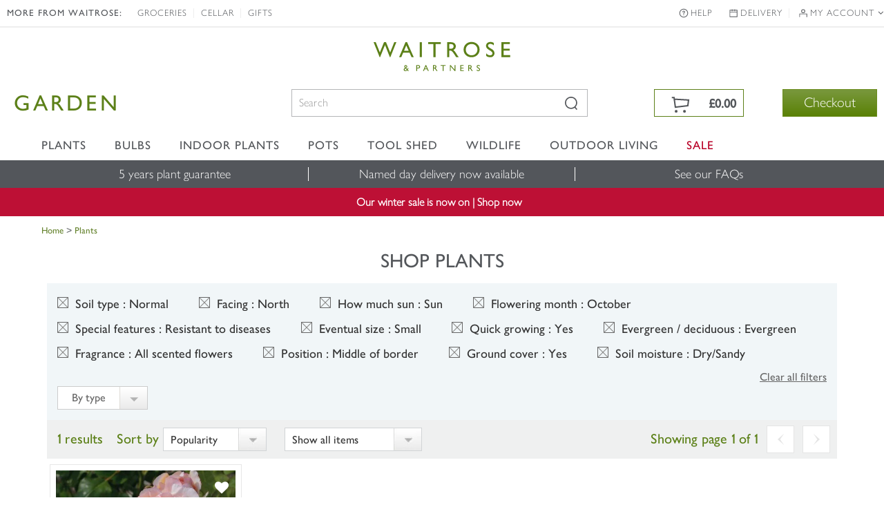

--- FILE ---
content_type: text/css
request_url: https://www.waitrosegarden.com/CSS/sections/faceted-search.css
body_size: -34
content:
@import url(../elements/sortBySelector.css);
@import url(../elements/pagination.css);

#sort-by-selector {
	position:relative;
	z-index:1;
	left:1em;
	padding-bottom:10px;
	padding-top:10px;
	}
#sort-by-selector a {
	margin:0 1px;
	}
.pagination {
	position:relative;
	right:1em;
	padding-bottom:10px;
	padding-top:10px;
	}

--- FILE ---
content_type: application/x-javascript; charset=utf-8
request_url: https://f.monetate.net/trk/4/s/a-18da6672/p/waitrosegarden.com/1390461297-0?mr=t1541063328&mi=%272.2061312930.1768927546676%27&mt=!n&cs=!t&e=!(viewPage,gt)&pt=index&px=!(%272000047452%27)&r=%27%27&sw=1280&sh=720&sc=24&j=!f&u=%27https://www.waitrosegarden.com/plants/_/vid.86/vid.243/vid.2/vid.37/vid.6/vid.4/vid.186/vid.2948/vid.230/vid.159/vid.40/vid.33/%27&fl=!f&hvc=!t&eoq=!t
body_size: 213
content:
monetate.r4("1390461297-0",[{"args":[1768927548.258918],"op":"sst"},{"eventId":14075,"args":["#home-page-offers-panel"],"op":"trackClick"},{"eventId":14076,"args":["#home-page-mid-panel"],"op":"trackClick"},{"eventId":16930,"args":["#home-page-main-banner"],"op":"trackClick"},{"eventId":19212,"args":["#right-aside > div.promo-box > img"],"op":"trackClick"},{"eventId":21165,"args":["#top-sellers-panel"],"op":"trackClick"}]);